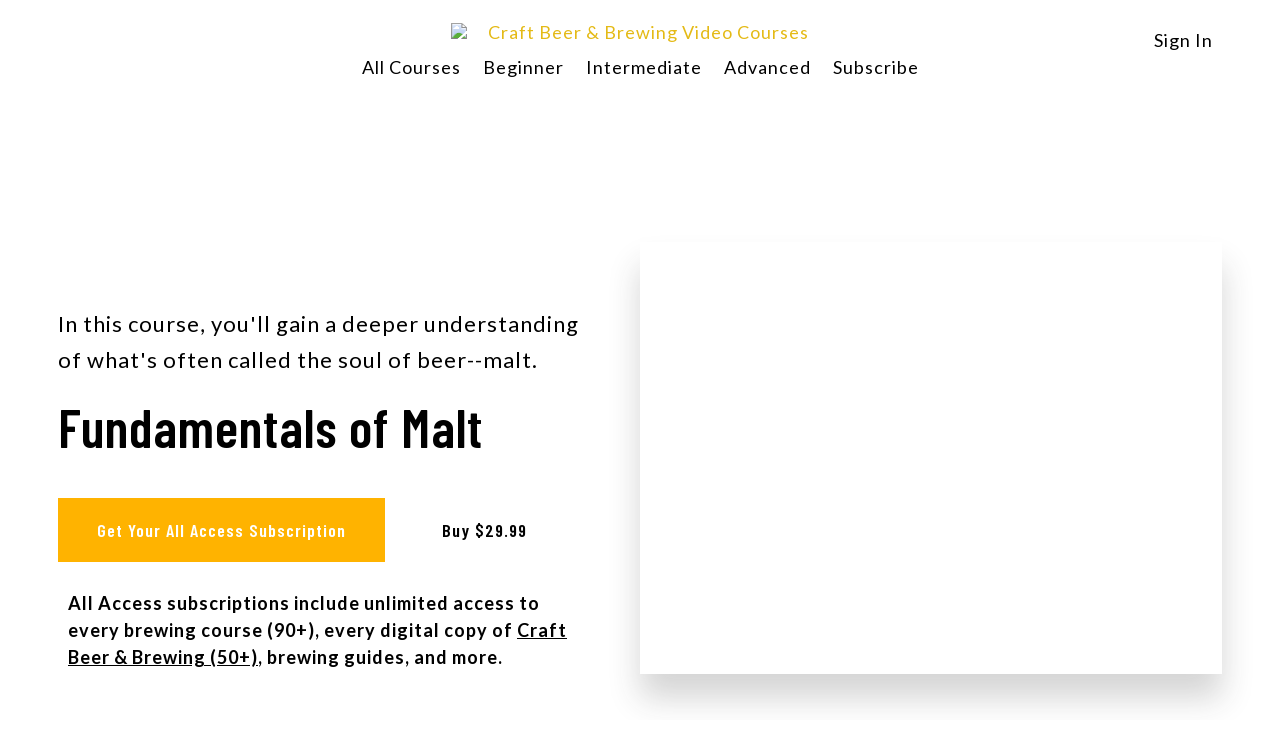

--- FILE ---
content_type: text/html
request_url: https://js.chargebee.com/assets/cbjs-2025.12.23-13.54/v2/master.html?site=beerandbrewing&env=production
body_size: -2476
content:
<!DOCTYPE html>
<html>
  <head>
    <meta charset="UTF-8">
    <title>Chargebee</title>
  <script nonce="NInAugcxfHrvS5YN6oKXKfwm" type="text/javascript" src="https://js.chargebee.com/assets/cbjs-2025.12.23-13.54/v2/master-848cee7e8d75ca3d28ad.js"></script><script nonce="NInAugcxfHrvS5YN6oKXKfwm">window._hp_csp_nonce = "NInAugcxfHrvS5YN6oKXKfwm"</script>
</head>
  <body>
  </body>
</html>

--- FILE ---
content_type: text/javascript; charset=utf-8
request_url: https://api.getdrip.com/client/events/visit?drip_account_id=5429260&referrer=&url=https%3A%2F%2Flearn.beerandbrewing.com%2Fcourses%2Ffundamentals-of-malt%3Futm_source%3Dcbb-website%26utm_medium%3Din-article%26utm_content%3Din-article-story%26utm_campaign%3Donline-education&domain=learn.beerandbrewing.com&time_zone=UTC&enable_third_party_cookies=t&callback=Drip_110826476
body_size: 99
content:
Drip_110826476({ success: true, visitor_uuid: "8613bcaedfb5435eb6ff868e585d3b2f" });

--- FILE ---
content_type: application/javascript; charset=UTF-8
request_url: https://learn.beerandbrewing.com/cdn-cgi/challenge-platform/h/g/scripts/jsd/d39f91d70ce1/main.js?
body_size: 4557
content:
window._cf_chl_opt={uYln4:'g'};~function(u1,c,e,D,U,v,S,I){u1=f,function(l,K,uU,u0,Z,O){for(uU={l:183,K:173,Z:226,O:220,X:189,d:216,j:172,m:175,a:232},u0=f,Z=l();!![];)try{if(O=parseInt(u0(uU.l))/1*(-parseInt(u0(uU.K))/2)+parseInt(u0(uU.Z))/3+-parseInt(u0(uU.O))/4+-parseInt(u0(uU.X))/5+parseInt(u0(uU.d))/6+-parseInt(u0(uU.j))/7+parseInt(u0(uU.m))/8*(parseInt(u0(uU.a))/9),O===K)break;else Z.push(Z.shift())}catch(X){Z.push(Z.shift())}}(n,297949),c=this||self,e=c[u1(199)],D=function(ua,um,uj,uX,uu,K,Z,O){return ua={l:148,K:164},um={l:181,K:181,Z:188,O:181,X:181,d:181,j:240,m:154},uj={l:196},uX={l:196,K:154,Z:231,O:167,X:212,d:231,j:167,m:212,a:151,N:188,J:188,T:151,y:181,o:188,z:181,h:231,R:188,s:151,x:188,W:181,V:188,A:240},uu=u1,K=String[uu(ua.l)],Z={'h':function(X,uk){return uk={l:209,K:154},null==X?'':Z.g(X,6,function(d,un){return un=f,un(uk.l)[un(uk.K)](d)})},'g':function(X,j,N,uf,J,T,y,o,z,R,s,x,W,V,A,L,E,F){if(uf=uu,null==X)return'';for(T={},y={},o='',z=2,R=3,s=2,x=[],W=0,V=0,A=0;A<X[uf(uX.l)];A+=1)if(L=X[uf(uX.K)](A),Object[uf(uX.Z)][uf(uX.O)][uf(uX.X)](T,L)||(T[L]=R++,y[L]=!0),E=o+L,Object[uf(uX.d)][uf(uX.O)][uf(uX.X)](T,E))o=E;else{if(Object[uf(uX.Z)][uf(uX.j)][uf(uX.m)](y,o)){if(256>o[uf(uX.a)](0)){for(J=0;J<s;W<<=1,j-1==V?(V=0,x[uf(uX.N)](N(W)),W=0):V++,J++);for(F=o[uf(uX.a)](0),J=0;8>J;W=W<<1.94|1.12&F,j-1==V?(V=0,x[uf(uX.N)](N(W)),W=0):V++,F>>=1,J++);}else{for(F=1,J=0;J<s;W=F|W<<1.2,V==j-1?(V=0,x[uf(uX.J)](N(W)),W=0):V++,F=0,J++);for(F=o[uf(uX.T)](0),J=0;16>J;W=W<<1|1.47&F,V==j-1?(V=0,x[uf(uX.N)](N(W)),W=0):V++,F>>=1,J++);}z--,0==z&&(z=Math[uf(uX.y)](2,s),s++),delete y[o]}else for(F=T[o],J=0;J<s;W=W<<1|1&F,V==j-1?(V=0,x[uf(uX.o)](N(W)),W=0):V++,F>>=1,J++);o=(z--,0==z&&(z=Math[uf(uX.z)](2,s),s++),T[E]=R++,String(L))}if(o!==''){if(Object[uf(uX.h)][uf(uX.j)][uf(uX.X)](y,o)){if(256>o[uf(uX.a)](0)){for(J=0;J<s;W<<=1,V==j-1?(V=0,x[uf(uX.o)](N(W)),W=0):V++,J++);for(F=o[uf(uX.T)](0),J=0;8>J;W=W<<1.41|1.27&F,V==j-1?(V=0,x[uf(uX.R)](N(W)),W=0):V++,F>>=1,J++);}else{for(F=1,J=0;J<s;W=W<<1.45|F,j-1==V?(V=0,x[uf(uX.R)](N(W)),W=0):V++,F=0,J++);for(F=o[uf(uX.s)](0),J=0;16>J;W=1.12&F|W<<1,V==j-1?(V=0,x[uf(uX.x)](N(W)),W=0):V++,F>>=1,J++);}z--,z==0&&(z=Math[uf(uX.W)](2,s),s++),delete y[o]}else for(F=T[o],J=0;J<s;W=W<<1.6|1.2&F,V==j-1?(V=0,x[uf(uX.N)](N(W)),W=0):V++,F>>=1,J++);z--,0==z&&s++}for(F=2,J=0;J<s;W=W<<1.46|1.57&F,j-1==V?(V=0,x[uf(uX.o)](N(W)),W=0):V++,F>>=1,J++);for(;;)if(W<<=1,j-1==V){x[uf(uX.V)](N(W));break}else V++;return x[uf(uX.A)]('')},'j':function(X,ud,ul){return ud={l:151},ul=uu,null==X?'':''==X?null:Z.i(X[ul(uj.l)],32768,function(d,uK){return uK=ul,X[uK(ud.l)](d)})},'i':function(X,j,N,uZ,J,T,y,o,z,R,s,x,W,V,A,L,F,E){for(uZ=uu,J=[],T=4,y=4,o=3,z=[],x=N(0),W=j,V=1,R=0;3>R;J[R]=R,R+=1);for(A=0,L=Math[uZ(um.l)](2,2),s=1;s!=L;E=x&W,W>>=1,W==0&&(W=j,x=N(V++)),A|=(0<E?1:0)*s,s<<=1);switch(A){case 0:for(A=0,L=Math[uZ(um.K)](2,8),s=1;s!=L;E=x&W,W>>=1,W==0&&(W=j,x=N(V++)),A|=s*(0<E?1:0),s<<=1);F=K(A);break;case 1:for(A=0,L=Math[uZ(um.l)](2,16),s=1;s!=L;E=x&W,W>>=1,0==W&&(W=j,x=N(V++)),A|=s*(0<E?1:0),s<<=1);F=K(A);break;case 2:return''}for(R=J[3]=F,z[uZ(um.Z)](F);;){if(V>X)return'';for(A=0,L=Math[uZ(um.O)](2,o),s=1;L!=s;E=W&x,W>>=1,0==W&&(W=j,x=N(V++)),A|=s*(0<E?1:0),s<<=1);switch(F=A){case 0:for(A=0,L=Math[uZ(um.X)](2,8),s=1;s!=L;E=x&W,W>>=1,0==W&&(W=j,x=N(V++)),A|=s*(0<E?1:0),s<<=1);J[y++]=K(A),F=y-1,T--;break;case 1:for(A=0,L=Math[uZ(um.d)](2,16),s=1;L!=s;E=W&x,W>>=1,0==W&&(W=j,x=N(V++)),A|=(0<E?1:0)*s,s<<=1);J[y++]=K(A),F=y-1,T--;break;case 2:return z[uZ(um.j)]('')}if(T==0&&(T=Math[uZ(um.d)](2,o),o++),J[F])F=J[F];else if(F===y)F=R+R[uZ(um.m)](0);else return null;z[uZ(um.Z)](F),J[y++]=R+F[uZ(um.m)](0),T--,R=F,0==T&&(T=Math[uZ(um.d)](2,o),o++)}}},O={},O[uu(ua.K)]=Z.h,O}(),U={},U[u1(227)]='o',U[u1(246)]='s',U[u1(170)]='u',U[u1(243)]='z',U[u1(215)]='n',U[u1(171)]='I',U[u1(241)]='b',v=U,c[u1(210)]=function(K,Z,O,X,uh,uz,uo,uq,N,J,T,y,o,z){if(uh={l:194,K:223,Z:182,O:194,X:200,d:157,j:222,m:200,a:157,N:222,J:260,T:237,y:196,o:234,z:150},uz={l:245,K:196,Z:261},uo={l:231,K:167,Z:212,O:188},uq=u1,null===Z||Z===void 0)return X;for(N=G(Z),K[uq(uh.l)][uq(uh.K)]&&(N=N[uq(uh.Z)](K[uq(uh.O)][uq(uh.K)](Z))),N=K[uq(uh.X)][uq(uh.d)]&&K[uq(uh.j)]?K[uq(uh.m)][uq(uh.a)](new K[(uq(uh.N))](N)):function(R,uw,s){for(uw=uq,R[uw(uz.l)](),s=0;s<R[uw(uz.K)];R[s]===R[s+1]?R[uw(uz.Z)](s+1,1):s+=1);return R}(N),J='nAsAaAb'.split('A'),J=J[uq(uh.J)][uq(uh.T)](J),T=0;T<N[uq(uh.y)];y=N[T],o=M(K,Z,y),J(o)?(z=o==='s'&&!K[uq(uh.o)](Z[y]),uq(uh.z)===O+y?j(O+y,o):z||j(O+y,Z[y])):j(O+y,o),T++);return X;function j(R,s,uH){uH=f,Object[uH(uo.l)][uH(uo.K)][uH(uo.Z)](X,s)||(X[s]=[]),X[s][uH(uo.O)](R)}},S=u1(213)[u1(204)](';'),I=S[u1(260)][u1(237)](S),c[u1(219)]=function(l,K,us,ug,Z,O,X,j){for(us={l:258,K:196,Z:250,O:188,X:208},ug=u1,Z=Object[ug(us.l)](K),O=0;O<Z[ug(us.K)];O++)if(X=Z[O],X==='f'&&(X='N'),l[X]){for(j=0;j<K[Z[O]][ug(us.K)];-1===l[X][ug(us.Z)](K[Z[O]][j])&&(I(K[Z[O]][j])||l[X][ug(us.O)]('o.'+K[Z[O]][j])),j++);}else l[X]=K[Z[O]][ug(us.X)](function(m){return'o.'+m})},i();function H(l,uv,u2){return uv={l:185},u2=u1,Math[u2(uv.l)]()<l}function i(uE,uL,uV,uC,l,K,Z,O,X){if(uE={l:244,K:217,Z:224,O:228,X:180,d:180,j:174,m:201,a:201},uL={l:224,K:228,Z:201},uV={l:159},uC=u1,l=c[uC(uE.l)],!l)return;if(!Y())return;(K=![],Z=l[uC(uE.K)]===!![],O=function(up,d){if(up=uC,!K){if(K=!![],!Y())return;d=b(),C(d.r,function(j){k(l,j)}),d.e&&Q(up(uV.l),d.e)}},e[uC(uE.Z)]!==uC(uE.O))?O():c[uC(uE.X)]?e[uC(uE.d)](uC(uE.j),O):(X=e[uC(uE.m)]||function(){},e[uC(uE.a)]=function(uQ){uQ=uC,X(),e[uQ(uL.l)]!==uQ(uL.K)&&(e[uQ(uL.Z)]=X,O())})}function k(Z,O,ur,uD,X,d,j){if(ur={l:158,K:217,Z:256,O:166,X:197,d:266,j:256,m:229,a:147,N:166,J:197,T:266,y:178,o:248,z:147},uD=u1,X=uD(ur.l),!Z[uD(ur.K)])return;O===uD(ur.Z)?(d={},d[uD(ur.O)]=X,d[uD(ur.X)]=Z.r,d[uD(ur.d)]=uD(ur.j),c[uD(ur.m)][uD(ur.a)](d,'*')):(j={},j[uD(ur.N)]=X,j[uD(ur.J)]=Z.r,j[uD(ur.T)]=uD(ur.y),j[uD(ur.o)]=O,c[uD(ur.m)][uD(ur.z)](j,'*'))}function M(l,K,Z,uT,uc,O){uc=(uT={l:255,K:200,Z:191,O:156},u1);try{return K[Z][uc(uT.l)](function(){}),'p'}catch(X){}try{if(K[Z]==null)return void 0===K[Z]?'u':'x'}catch(j){return'i'}return l[uc(uT.K)][uc(uT.Z)](K[Z])?'a':K[Z]===l[uc(uT.K)]?'C':!0===K[Z]?'T':!1===K[Z]?'F':(O=typeof K[Z],uc(uT.O)==O?P(l,K[Z])?'N':'f':v[O]||'?')}function b(ux,uY,Z,O,X,d,j){uY=(ux={l:187,K:179,Z:225,O:205,X:238,d:192,j:153,m:206,a:169,N:264,J:252,T:192,y:230},u1);try{return Z=e[uY(ux.l)](uY(ux.K)),Z[uY(ux.Z)]=uY(ux.O),Z[uY(ux.X)]='-1',e[uY(ux.d)][uY(ux.j)](Z),O=Z[uY(ux.m)],X={},X=mlwE4(O,O,'',X),X=mlwE4(O,O[uY(ux.a)]||O[uY(ux.N)],'n.',X),X=mlwE4(O,Z[uY(ux.J)],'d.',X),e[uY(ux.T)][uY(ux.y)](Z),d={},d.r=X,d.e=null,d}catch(m){return j={},j.r={},j.e=m,j}}function g(ut,u3,l){return ut={l:244,K:265},u3=u1,l=c[u3(ut.l)],Math[u3(ut.K)](+atob(l.t))}function C(l,K,uI,uS,uG,uM,u5,Z,O,X){uI={l:244,K:221,Z:214,O:257,X:162,d:152,j:253,m:214,a:233,N:198,J:217,T:149,y:235,o:163,z:218,h:236,R:165,s:236,x:165,W:251,V:164,A:184},uS={l:259},uG={l:155,K:256,Z:254},uM={l:149},u5=u1,Z=c[u5(uI.l)],console[u5(uI.K)](c[u5(uI.Z)]),O=new c[(u5(uI.O))](),O[u5(uI.X)](u5(uI.d),u5(uI.j)+c[u5(uI.m)][u5(uI.a)]+u5(uI.N)+Z.r),Z[u5(uI.J)]&&(O[u5(uI.T)]=5e3,O[u5(uI.y)]=function(u6){u6=u5,K(u6(uM.l))}),O[u5(uI.o)]=function(u7){u7=u5,O[u7(uG.l)]>=200&&O[u7(uG.l)]<300?K(u7(uG.K)):K(u7(uG.Z)+O[u7(uG.l)])},O[u5(uI.z)]=function(u8){u8=u5,K(u8(uS.l))},X={'t':g(),'lhr':e[u5(uI.h)]&&e[u5(uI.h)][u5(uI.R)]?e[u5(uI.s)][u5(uI.x)]:'','api':Z[u5(uI.J)]?!![]:![],'payload':l},O[u5(uI.W)](D[u5(uI.V)](JSON[u5(uI.A)](X)))}function G(l,uy,ue,K){for(uy={l:182,K:258,Z:262},ue=u1,K=[];null!==l;K=K[ue(uy.l)](Object[ue(uy.K)](l)),l=Object[ue(uy.Z)](l));return K}function P(l,K,uN,uB){return uN={l:195,K:195,Z:231,O:168,X:212,d:250,j:176},uB=u1,K instanceof l[uB(uN.l)]&&0<l[uB(uN.K)][uB(uN.Z)][uB(uN.O)][uB(uN.X)](K)[uB(uN.d)](uB(uN.j))}function n(uF){return uF='cloudflare-invisible,error on cf_chl_props,chlApiRumWidgetAgeMs,jsd,open,onload,GBcSW,href,source,hasOwnProperty,toString,clientInformation,undefined,bigint,3280683tDKDwN,4FVwVWq,DOMContentLoaded,8zMEIlL,[native code],chctx,error,iframe,addEventListener,pow,concat,182849LYftNn,stringify,random,HkTQ2,createElement,push,2099050qPlhbs,gwUy0,isArray,body,/b/ov1/0.8161640767781485:1767547386:aCJuOqw3KJZOUdllIx5CVwGNLWAIcHxJDkHQBg2jSe0/,Object,Function,length,sid,/jsd/oneshot/d39f91d70ce1/0.8161640767781485:1767547386:aCJuOqw3KJZOUdllIx5CVwGNLWAIcHxJDkHQBg2jSe0/,document,Array,onreadystatechange,errorInfoObject,/invisible/jsd,split,display: none,contentWindow,TbVa1,map,p7PfKe8BqV0S$r4F6JRlwCMGxEu-tWQm9zZ3Y+UOIA1iaohNTnHcjXv2gLDky5bsd,mlwE4,chlApiUrl,call,_cf_chl_opt;mhsH6;xkyRk9;FTrD2;leJV9;BCMtt1;sNHpA9;GKPzo4;AdbX0;REiSI4;xriGD7;jwjCc3;agiDh2;MQCkM2;mlwE4;kuIdX1;aLEay4;cThi2,_cf_chl_opt,number,1072428XDTCNQ,api,onerror,kuIdX1,1043220MjkDsz,log,Set,getOwnPropertyNames,readyState,style,607608aJjwBr,object,loading,parent,removeChild,prototype,12884913VnAmzJ,uYln4,isNaN,ontimeout,location,bind,tabIndex,kgZMo4,join,boolean,chlApiClientVersion,symbol,__CF$cv$params,sort,string,chlApiSitekey,detail,msg,indexOf,send,contentDocument,/cdn-cgi/challenge-platform/h/,http-code:,catch,success,XMLHttpRequest,keys,xhr-error,includes,splice,getPrototypeOf,now,navigator,floor,event,postMessage,fromCharCode,timeout,d.cookie,charCodeAt,POST,appendChild,charAt,status,function,from'.split(','),n=function(){return uF},n()}function Q(O,X,ui,u9,d,j,m,a,N,J,T,y){if(ui={l:249,K:178,Z:244,O:253,X:214,d:233,j:193,m:203,a:257,N:162,J:152,T:149,y:235,o:247,z:190,h:211,R:214,s:207,x:160,W:214,V:239,A:242,L:214,E:186,F:202,uk:177,uO:166,uX:161,ud:251,uj:164},u9=u1,!H(.01))return![];j=(d={},d[u9(ui.l)]=O,d[u9(ui.K)]=X,d);try{m=c[u9(ui.Z)],a=u9(ui.O)+c[u9(ui.X)][u9(ui.d)]+u9(ui.j)+m.r+u9(ui.m),N=new c[(u9(ui.a))](),N[u9(ui.N)](u9(ui.J),a),N[u9(ui.T)]=2500,N[u9(ui.y)]=function(){},J={},J[u9(ui.o)]=c[u9(ui.X)][u9(ui.z)],J[u9(ui.h)]=c[u9(ui.R)][u9(ui.s)],J[u9(ui.x)]=c[u9(ui.W)][u9(ui.V)],J[u9(ui.A)]=c[u9(ui.L)][u9(ui.E)],T=J,y={},y[u9(ui.F)]=j,y[u9(ui.uk)]=T,y[u9(ui.uO)]=u9(ui.uX),N[u9(ui.ud)](D[u9(ui.uj)](y))}catch(o){}}function f(u,l,K){return K=n(),f=function(Z,B,c){return Z=Z-147,c=K[Z],c},f(u,l)}function Y(uP,u4,l,K,Z){return uP={l:265,K:263},u4=u1,l=3600,K=g(),Z=Math[u4(uP.l)](Date[u4(uP.K)]()/1e3),Z-K>l?![]:!![]}}()

--- FILE ---
content_type: text/javascript; charset=utf-8
request_url: https://api.getdrip.com/client/track?url=https%3A%2F%2Flearn.beerandbrewing.com%2Fcourses%2Ffundamentals-of-malt%3Futm_source%3Dcbb-website%26utm_medium%3Din-article%26utm_content%3Din-article-story%26utm_campaign%3Donline-education&visitor_uuid=8613bcaedfb5435eb6ff868e585d3b2f&_action=Started%20a%20new%20session&source=drip&drip_account_id=5429260&callback=Drip_634208723
body_size: -166
content:
Drip_634208723({ success: true, visitor_uuid: "8613bcaedfb5435eb6ff868e585d3b2f", anonymous: true });

--- FILE ---
content_type: text/javascript; charset=utf-8
request_url: https://sleeknotecustomerscripts.sleeknote.com/86960.js
body_size: 1169
content:
(function(n,t,i,r){function f(t){clearTimeout(s);n[i].CustomerId=86960;n[i].DripAccountId=5429260;n[i].SleeknotePiwikSiteId=0;n[i].HideSleeknoteBadge=!0;n[i].SleeknoteGoals=[];n[i].DomainLimits={};n[i].CustomInitSettings={};n[i].SleekNotes=[{CampaignId:"1ca28b68-294f-4e1f-965b-edbe65565fef",SplitTestId:"",campaignName:"[CSD] Home Page Email Capture",campaignType:"simple",integrationName:"dripNative",Version:5,placement:["sn-1ca28b68-294f-4e1f-965b-edbe65565fef","sn-1ca28b68-294f-4e1f-965b-edbe65565fef"],BoxAndBarAlignment:[20,20],SleeknoteType:"newsletter",SleeknoteId:"1ca28b68-294f-4e1f-965b-edbe65565fef",CustomerId:86960,steps:[{"Form--1":{name:"Form--1",type:"form",alternativeTypes:"form,email,pure",attach:"left",distanceFromEdge:10,success:"Success--1"},"Success--1":{name:"Success--1",type:"success",alternativeTypes:"success",attach:"left",distanceFromEdge:10}},{"Form--1":{name:"Form--1",type:"form",alternativeTypes:"form,email,pure",attach:"left",distanceFromEdge:10,relativeWidth:100,success:"Success--1"},"Success--1":{name:"Success--1",type:"success",alternativeTypes:"success",attach:"left",distanceFromEdge:10,relativeWidth:100}}],rules:{display:[1,2],showCount:4,visited:{placeholder:!0,targeting:!0,options:!0},triggers:[{type:1,value:8}],groups:[{groupAnd:!0,conditionAnd:!0,conditions:[]},{groupAnd:!0,conditionAnd:!1,conditions:[]}]},hasGeo:!1,Hostname:"https://spiritsanddistilling.com",summaryId:"615ee50d-9045-4142-a2d0-9cc62c3a742c",advOptions:[],locale:"en",timeZone:"America/Denver",targeting:{root:{children:{},relationOperator:"AND",visibility:"include",id:"Root"},targetAll:!0,doNotUse:!1},formElements:{email:{step:"Form--1"}},SleekNoteDesktopURL:"//sleeknotestaticcontent.sleeknote.com/editorv2/desktoptoggler/1ca28b68-294f-4e1f-965b-edbe65565fef.html",SleekNoteDesktopTeaserURL:"//sleeknotestaticcontent.sleeknote.com/editorv2/desktopteaser/1ca28b68-294f-4e1f-965b-edbe65565fef.html",SleekNoteMobileURL:"//sleeknotestaticcontent.sleeknote.com/editorv2/mobiletoggler/1ca28b68-294f-4e1f-965b-edbe65565fef.html",SleekNoteMobileTeaserURL:"//sleeknotestaticcontent.sleeknote.com/editorv2/mobileteaser/1ca28b68-294f-4e1f-965b-edbe65565fef.html"},{CampaignId:"fec1ff04-4115-42cf-bd3a-14d80303a954",SplitTestId:"",campaignName:"[CBB] Article Email Capture",campaignType:"simple",integrationName:"dripNative",Version:5,placement:["sn-fec1ff04-4115-42cf-bd3a-14d80303a954","sn-fec1ff04-4115-42cf-bd3a-14d80303a954"],BoxAndBarAlignment:[20,20],SleeknoteType:"newsletter",SleeknoteId:"fec1ff04-4115-42cf-bd3a-14d80303a954",CustomerId:86960,steps:[{"Form--1":{name:"Form--1",type:"form",alternativeTypes:"form,email,pure",attach:"left",distanceFromEdge:10,success:"Success--1"},"Success--1":{name:"Success--1",type:"success",alternativeTypes:"success",attach:"left",distanceFromEdge:10}},{"Form--1":{name:"Form--1",type:"form",alternativeTypes:"form,email,pure",attach:"left",distanceFromEdge:10,relativeWidth:100,success:"Success--1"},"Success--1":{name:"Success--1",type:"success",alternativeTypes:"success",attach:"left",distanceFromEdge:10,relativeWidth:100}}],rules:{display:[1,2],showCount:4,visited:{placeholder:!0,targeting:!0,options:!0},triggers:[{type:1,value:8}],groups:[{groupAnd:!0,conditionAnd:!0,conditions:[]},{groupAnd:!0,conditionAnd:!1,conditions:[]}]},hasGeo:!1,Hostname:"beerandbrewing.com",summaryId:"a9a76abe-7878-4991-bf55-6f36a7f93703",advOptions:[],locale:"en",timeZone:"America/Denver",targeting:{root:{children:{},relationOperator:"AND",visibility:"include",id:"Root"},targetAll:!0,doNotUse:!1},formElements:{email:{step:"Form--1"}},SleekNoteDesktopURL:"//sleeknotestaticcontent.sleeknote.com/editorv2/desktoptoggler/fec1ff04-4115-42cf-bd3a-14d80303a954.html",SleekNoteDesktopTeaserURL:"//sleeknotestaticcontent.sleeknote.com/editorv2/desktopteaser/fec1ff04-4115-42cf-bd3a-14d80303a954.html",SleekNoteMobileURL:"//sleeknotestaticcontent.sleeknote.com/editorv2/mobiletoggler/fec1ff04-4115-42cf-bd3a-14d80303a954.html",SleekNoteMobileTeaserURL:"//sleeknotestaticcontent.sleeknote.com/editorv2/mobileteaser/fec1ff04-4115-42cf-bd3a-14d80303a954.html"}];t&&u.head.appendChild(o)}var u=n.document,o=u.createElement("script"),h=u.readyState!="loading",e=String(Object(u.currentScript).src).split("#")[1]||"a",s;n[i]||(n[i]={});o.src="//sleeknotestaticcontent.sleeknote.com/core-drip.js#"+i;e!="c"&&(s=setTimeout(f,1e4,3),h?f(1):n[t](e=="b"?"DOMContentLoaded":"load",()=>{f(2)}));n[i].API=new Promise(u=>n[t](r,t=>{t.data.type=="load"&&(e=="c"&&(f(0),t.data.command("add",n[i].SleekNotes)),u(t.data.command))}));n[i].triggerOnClick=n[i].triggerOnclick=(...t)=>n[i].API.then(n=>n.call(n,"launch",...t))})(window,"addEventListener","DripOnsite","DripOnsite")

--- FILE ---
content_type: text/javascript; charset=utf-8
request_url: https://api.getdrip.com/client/track?url=https%3A%2F%2Flearn.beerandbrewing.com%2F**&visitor_uuid=8613bcaedfb5435eb6ff868e585d3b2f&_action=Visited%20a%20page&actual_url=https%3A%2F%2Flearn.beerandbrewing.com%2Fcourses%2Ffundamentals-of-malt%3Futm_source%3Dcbb-website%26utm_medium%3Din-article%26utm_content%3Din-article-story%26utm_campaign%3Donline-education&source=drip&drip_account_id=5429260&callback=Drip_622029392
body_size: -166
content:
Drip_622029392({ success: true, visitor_uuid: "8613bcaedfb5435eb6ff868e585d3b2f", anonymous: true });